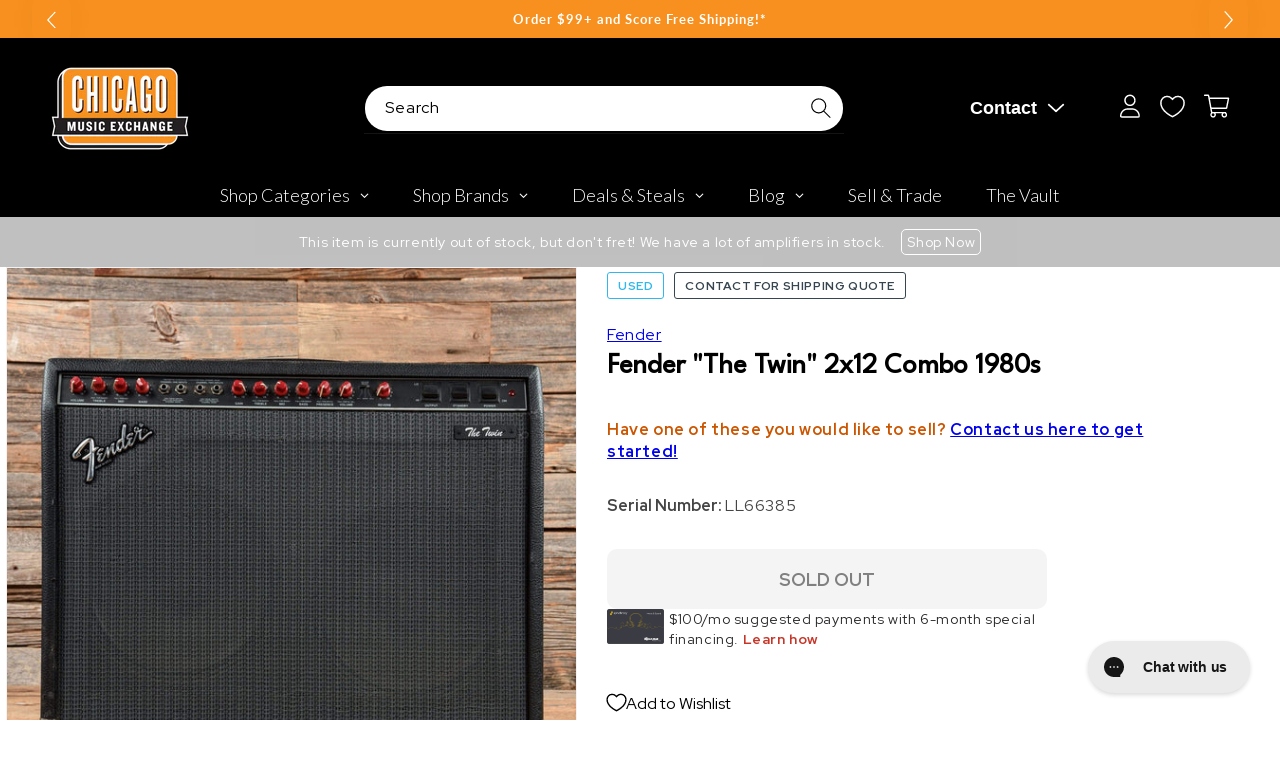

--- FILE ---
content_type: text/javascript; charset=utf-8
request_url: https://www.chicagomusicexchange.com/products/fender-the-twin-2x12-combo-1980s-1274458.js
body_size: 886
content:
{"id":6614540091527,"title":"Fender \"The Twin\" 2x12 Combo  1980s","handle":"fender-the-twin-2x12-combo-1980s-1274458","description":"\u003cb\u003eSummary:\u003c\/b\u003e\u003cbr\u003e\u003cb\u003eHead\/Combo\/Cabinet: \u003c\/b\u003eCombos\u003cbr\u003e\u003cb\u003eAmp Electronics: \u003c\/b\u003eTube Amp\u003cbr\u003e\u003cb\u003eSpeaker Configuration: \u003c\/b\u003e2x12\u003cbr\u003e\u003cb\u003eSpeaker Details: \u003c\/b\u003eOriginal Speakers\u003cbr\u003e\u003cb\u003eWattage Range: \u003c\/b\u003e40-99 Watts\u003cbr\u003e\u003cb\u003ePower Tubes: \u003c\/b\u003e6L6 \/ 5881\u003cbr\u003e\u003cb\u003eTube Details: \u003c\/b\u003e12AT7 (x2), 12AX7 (x5), 6L6 (x4)\u003cbr\u003e\u003cb\u003eAmplifier Condition: \u003c\/b\u003eAmplifier is in fair condition with normal wear from use.\u003cbr\u003e\u003cb\u003eAmp Mods\/Repairs: \u003c\/b\u003eNone.\u003cbr\u003e\u003cb\u003eSerial Number: \u003c\/b\u003eLL66385\u003cbr\u003e\u003cb\u003eAmp Details: \u003c\/b\u003eAmplifier appears all original with factory tubes, transformers, and speakers. Missing footswitch.\u003cbr\u003e","published_at":"2025-06-24T17:59:06-05:00","created_at":"2021-08-19T15:29:08-05:00","vendor":"Fender","type":"Amps \/ Guitar Amps \/ Guitar Combos","tags":["Amp Configuration : Combos","Amp Electronics : Tube Amp","Availability : Out of Stock","Brand Name : Fender","CME Internal ID : P-001274458","Decade of Manufacture : 1980s","Discontinued : T","Discount Eligible : F","Exclude Electronics Table : T","Hide From Search : T","Hide Price : T","In Store Now : F","Inactive : T","International Restriction : T","Item Category : Stringed","Item Class : Amplifiers","Item Condition : Used (1980-Present)","Item Family : Vintage \/ Used Inventory","Item Super-Class : Amplifiers \u0026 Effects","Model:\"The Twin\" 2x12 Combo","Netsuite Item Type : Inventory Item","No Free Shipping : T","Offers Enabled : T","Power Tubes : 6L6 \/ 5881","Reverb Condition : Fair","Serial Number : LL66385","Shipping Profile ID : Local Pickup Only","Shopify Date Listed : 2021-08-19","Speaker Configuration : 2x12","ss-exclude","SYF : 106","Unique Serialized : T","Vintage Model : \"The Twin\" 2x12 Combo","Wattage : 80"],"price":59500,"price_min":59500,"price_max":59500,"available":false,"price_varies":false,"compare_at_price":null,"compare_at_price_min":0,"compare_at_price_max":0,"compare_at_price_varies":false,"variants":[{"id":39524748591239,"title":"Default Title","option1":"Default Title","option2":null,"option3":null,"sku":"U0707202118","requires_shipping":true,"taxable":true,"featured_image":null,"available":false,"name":"Fender \"The Twin\" 2x12 Combo  1980s","public_title":null,"options":["Default Title"],"price":59500,"weight":0,"compare_at_price":null,"inventory_management":"shopify","barcode":"","quantity_rule":{"min":1,"max":null,"increment":1},"quantity_price_breaks":[],"requires_selling_plan":false,"selling_plan_allocations":[]}],"images":["\/\/cdn.shopify.com\/s\/files\/1\/0343\/4368\/2183\/products\/fender-amps-guitar-combos-fender-the-twin-2x12-combo-1980s-u0707202118-28443713667207.jpg?v=1648652708","\/\/cdn.shopify.com\/s\/files\/1\/0343\/4368\/2183\/products\/fender-amps-guitar-combos-fender-the-twin-2x12-combo-1980s-u0707202118-28444809298055.jpg?v=1648652535","\/\/cdn.shopify.com\/s\/files\/1\/0343\/4368\/2183\/products\/fender-amps-guitar-combos-fender-the-twin-2x12-combo-1980s-u0707202118-28443713732743.jpg?v=1648692134"],"featured_image":"\/\/cdn.shopify.com\/s\/files\/1\/0343\/4368\/2183\/products\/fender-amps-guitar-combos-fender-the-twin-2x12-combo-1980s-u0707202118-28443713667207.jpg?v=1648652708","options":[{"name":"Title","position":1,"values":["Default Title"]}],"url":"\/products\/fender-the-twin-2x12-combo-1980s-1274458","media":[{"alt":"Fender \"The Twin\" 2x12 Combo  1980s Amps \/ Guitar Combos","id":20688997220487,"position":1,"preview_image":{"aspect_ratio":1.0,"height":2000,"width":2000,"src":"https:\/\/cdn.shopify.com\/s\/files\/1\/0343\/4368\/2183\/products\/fender-amps-guitar-combos-fender-the-twin-2x12-combo-1980s-u0707202118-28443713667207.jpg?v=1648652708"},"aspect_ratio":1.0,"height":2000,"media_type":"image","src":"https:\/\/cdn.shopify.com\/s\/files\/1\/0343\/4368\/2183\/products\/fender-amps-guitar-combos-fender-the-twin-2x12-combo-1980s-u0707202118-28443713667207.jpg?v=1648652708","width":2000},{"alt":"Fender \"The Twin\" 2x12 Combo  1980s Amps \/ Guitar Combos","id":20688999972999,"position":2,"preview_image":{"aspect_ratio":1.0,"height":2000,"width":2000,"src":"https:\/\/cdn.shopify.com\/s\/files\/1\/0343\/4368\/2183\/products\/fender-amps-guitar-combos-fender-the-twin-2x12-combo-1980s-u0707202118-28444809298055.jpg?v=1648652535"},"aspect_ratio":1.0,"height":2000,"media_type":"image","src":"https:\/\/cdn.shopify.com\/s\/files\/1\/0343\/4368\/2183\/products\/fender-amps-guitar-combos-fender-the-twin-2x12-combo-1980s-u0707202118-28444809298055.jpg?v=1648652535","width":2000},{"alt":"Fender \"The Twin\" 2x12 Combo  1980s Amps \/ Guitar Combos","id":20687901851783,"position":3,"preview_image":{"aspect_ratio":1.0,"height":2000,"width":2000,"src":"https:\/\/cdn.shopify.com\/s\/files\/1\/0343\/4368\/2183\/products\/fender-amps-guitar-combos-fender-the-twin-2x12-combo-1980s-u0707202118-28443713732743.jpg?v=1648692134"},"aspect_ratio":1.0,"height":2000,"media_type":"image","src":"https:\/\/cdn.shopify.com\/s\/files\/1\/0343\/4368\/2183\/products\/fender-amps-guitar-combos-fender-the-twin-2x12-combo-1980s-u0707202118-28443713732743.jpg?v=1648692134","width":2000}],"requires_selling_plan":false,"selling_plan_groups":[]}

--- FILE ---
content_type: text/plain; charset=utf-8
request_url: https://d-ipv6.mmapiws.com/ant_squire
body_size: 160
content:
chicagomusicexchange.com;019bd12e-f7f2-74e0-9993-8cf6b9f77797:db0a67e712804e54c98018668238ebf3ca10cbd2